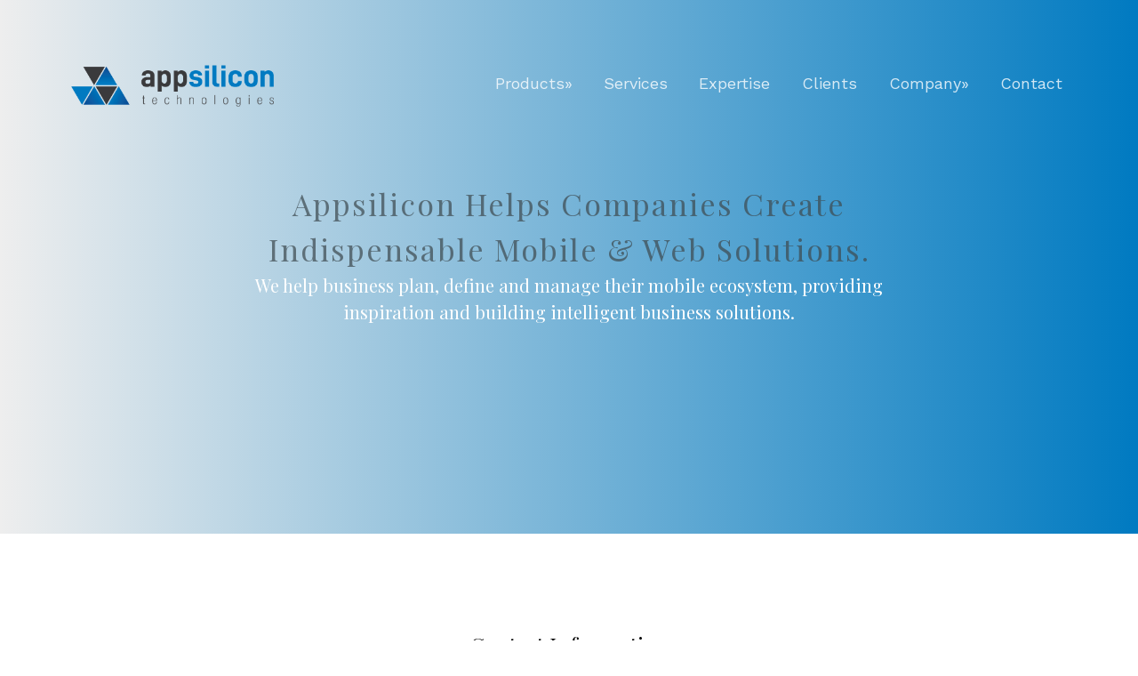

--- FILE ---
content_type: text/html
request_url: http://www.appsilicon.com/contact.html
body_size: 3050
content:
<!DOCTYPE HTML>
<html>
	<head>
	    <script async src="https://pagead2.googlesyndication.com/pagead/js/adsbygoogle.js?client=ca-pub-5661443730299314"
     crossorigin="anonymous"></script>
	<meta charset="utf-8">
	<meta http-equiv="X-UA-Compatible" content="IE=edge">
	<title>Appsilicon | Crafting Software </title>
	<meta name="viewport" content="width=device-width, initial-scale=1">
	<meta name="description" content="Enterprise mobile first web and native app development company in Bangladesh " />
	<meta name="keywords" content="Mobile first web design, Enterprise web apps, Native apps , application hosting, database hosting, bulk sms, domain registration, IT consultancy, portal development " />
	<meta name="author" content="appsilicon.com" />

	<meta property="og:title" content=""/>
	<meta property="og:image" content=""/>
	<meta property="og:url" content=""/>
	<meta property="og:site_name" content=""/>
	<meta property="og:description" content=""/>
	<meta name="twitter:title" content="" />
	<meta name="twitter:image" content="" />
	<meta name="twitter:url" content="" />
	<meta name="twitter:card" content="" />
	<link rel="stylesheet" href="https://maxcdn.bootstrapcdn.com/bootstrap/4.0.0/css/bootstrap.min.css" integrity="sha384-Gn5384xqQ1aoWXA+058RXPxPg6fy4IWvTNh0E263XmFcJlSAwiGgFAW/dAiS6JXm" crossorigin="anonymous">
    <link rel="stylesheet" href="https://use.fontawesome.com/releases/v5.7.2/css/all.css" integrity="sha384-fnmOCqbTlWIlj8LyTjo7mOUStjsKC4pOpQbqyi7RrhN7udi9RwhKkMHpvLbHG9Sr" crossorigin="anonymous">

	<link href='https://fonts.googleapis.com/css?family=Work+Sans:400,300,600,400italic,700' rel='stylesheet' type='text/css'>
	<link href="https://fonts.googleapis.com/css?family=Playfair+Display:400,700" rel="stylesheet">
        <link rel="icon" href="images/tab-icon.png" type="image/png" sizes="16x16">
	
	<!-- Animate.css -->
	<link rel="stylesheet" href="css/animate.css">
	<!-- Icomoon Icon Fonts-->
	<link rel="stylesheet" href="css/icomoon.css">
	<!-- Bootstrap  -->
	<link rel="stylesheet" href="css/bootstrap.css">
	<!-- Theme style  -->
	<link rel="stylesheet" href="css/style.css">

	<!-- Modernizr JS -->
	<script src="js/modernizr-2.6.2.min.js"></script>
	<!-- FOR IE9 below -->
	<!--[if lt IE 9]>
	<script src="js/respond.min.js"></script>
	<![endif]-->
    <!--<script data-ad-client="ca-pub-5661443730299314" async src="https://pagead2.googlesyndication.com/pagead/js/adsbygoogle.js"></script>-->
	</head>
	<body>
		
	<div class="fh5co-loader"></div>
	
	<div id="page">
	<nav class="fh5co-nav" role="navigation">
		<div class="container">
            
			<div class="row">
                <div class="logo text-center">
					<div id="fh5co-logo">
                    
					<a href="index.html"><img class="app_logo img-fluid" src="images/appsilicon_logo.png"></a>
                    </div>
				</div>
			
				<div class="left-menu text-right menu-1 left_menu" id="navbarResponsive">
					<ul>
						<li class="has-dropdown">
							<a href="#">Products&raquo;</a>
							<ul class="dropdown">
							    <li><a href="smeerp.html">ledgerbook </a></li>
								<li><a href="ems.html">edumation</a></li>
								<li><a href="lms.html">prolms</a></li>
							</ul>
						</li>
						
						<li><a href="services.html">Services</a></li>
                        <li><a href="expertise.html">Expertise </a></li>
                        <li><a href="clients.html">Clients </a></li>
                        <li class="has-dropdown">
							<a href="#">Company&raquo;</a>
							<ul class="dropdown">
								<li><a href="mission.html">Mission and Vision</a></li>
								<li><a href="whoweare.html">Who We Are</a></li>
							</ul>
						</li>
						<li><a href="contact.html">Contact</a></li>
                       
					</ul>
				</div>
			</div>
		</div>
	</nav>

	<header id="fh5co-header" class="fh5co-cover fh5co-cover-sm" role="banner" style="background-image:url(images/img_bg_2.jpg);">
		<div class="overlay"></div>
		<div class="container">
			<div class="row">
				<div class="col-md-8 col-md-offset-2 text-center">
					<div class="display-t conres">
						<div class="display-tc animate-box" data-animate-effect="fadeIn">
							<h1>Appsilicon Helps Companies Create Indispensable Mobile & Web Solutions.</h1>
							<h2>We help business plan, define and manage their mobile ecosystem, providing inspiration and building intelligent business solutions.</h2>
						</div>
					</div>
				</div>
			</div>
		</div>
	</header>

	<div id="fh5co-contact">
		<div class="container contact">
		<h3>Contact Information</h3>
			<div class="row">
			
				<div class="col-md-4 col-md-push-1 animate-box">
					
					<div class="fh5co-contact-info">
						
						<ul>
							<li class="address">Paharika, 2/7/B/1-A, Tolarbagh<br> Mirpur-1, Dhaka-1216, Bangladesh</li>
							
						</ul>
					</div>

				</div>
				<div class="col-md-3 col-md-push-1 animate-box">
					
					<div class="fh5co-contact-info">
					
						<ul>
						    <li class="phone">01780 710 657</li>
							<li class="phone">01831 111 220</li>
							<li class="phone">01671 745 380</li>
							
						</ul>
					</div>

				</div>
				<div class="col-md-3 col-md-push-1 animate-box">
					
					<div class="fh5co-contact-info contact_page">
					
						<ul>
						
							<li class="email"><a href="#">contact@appsilicon.com</a></li>
							<li class="url"><a href="http://www.appsilicon.com">www.appsilicon.com</a></li>
						</ul>
					</div>

				</div>
				
			</div>
			
		</div>
	</div>

	

	<div id="fh5co-started">
		<div class="container">
			<div class="row animate-box">
				<div class="col-md-8 col-sm-offset-2 text-center fh5co-heading">
					<h2>Lets Get Started</h2>
					<p>If you need any consultant to make you get to know-how about digital transformation or the services in advance to the scope, time and budget as you looking for your business.</p>
				</div>
			</div>
			<div class="row animate-box">
				<div class="col-md-8 col-sm-offset-2">
					<form class="form-inline">
						<div class="col-md-6 col-sm-offset-3">
							<a id="getintouch" href="contact.html" class="btn btn-default btn-block">Get In Touch</a>
						</div>
					</form>
				</div>
			</div>
		</div>
	</div>


	<footer id="fh5co-footer" role="contentinfo">
		<div class="container">
			<div class="row row-pb-md">
				<div class="col-md-2 col-sm-6 col-xs-12">
					<ul class="fh5co-footer-links">
						<li><h4>Company</h4></li>
						<li><a href="whoweare.html">Who We Are</a></li>
						<li><a href="mission.html">Mission & Vision</a></li>
					
					</ul>
				</div>

				<div class="col-md-2 col-sm-6 col-xs-12">
					<ul class="fh5co-footer-links">
						<li><h4>Navigation</h4></li>
						<li><a href="services.html">Services</a></li>
						<li><a href="expertise.html">Expertise</a></li>
						<li><a href="clients.html">Clients</a></li>
					</ul>
				</div>

				<div class="col-md-2 col-sm-6 col-xs-12">
					<ul class="fh5co-footer-links">
						<li><h4>Products</h4></li>
						<li><a href="smeerp.html">ledgerbook</a></li>
						<li><a href="ems.html">edumation</a></li>
						<li><a href="lms.html">prolms</a></li>
					</ul>
				</div>
				
                <div class="col-md-5 col-md-push-1 animate-box fadeInUp animated-fast">
					
					<div class="fh5co-contact-info">
						<h4>Contact Us</h4>
						<ul>
							<li class="address">Paharika, 2/7/B/1-A, Tolarbagh<br> Mirpur-1, Dhaka-1216, Bangladesh</li>
							<li class="phone">01780 710 657</li>
							<li class="phone">01831 111 220</li>
							<li class="phone">01671 745 380</li>
							<li class="email">contact@appsilicon.com</li>
						</ul>
					</div>

				</div>
			</div>
              

			<div class="row copyright">
				<div class="col-md-12 text-center">
					<p>
						<small class="block">&copy; 2022 All Rights Reserved.</small> 
						<small class="block">Managed by <a href="http://www.appsilicon.com/" target="_blank">Appsilicon Technologies</a> | Crafting Software </small>
					</p>
					<p>
						<ul class="fh5co-social-icons">
							<li><a href="https://www.facebook.com/Appsilicon-Technologies-407399806739587/?modal=admin_todo_tour"><i class="icon-facebook"></i></a></li>
							<li><a href="https://www.linkedin.com/company/appsilicon-technologies/?viewAsMember=true"><i class="icon-linkedin"></i></a></li>
						</ul>
					</p>
				</div>
			</div>

		</div>
	</footer>
	</div>

	<div class="gototop js-top">
		<a href="#" class="js-gotop"><i class="icon-arrow-up"></i></a>
	</div>
	
	<!-- jQuery -->
	<script src="js/jquery.min.js"></script>
	<!-- jQuery Easing -->
	<script src="js/jquery.easing.1.3.js"></script>
	<!-- Bootstrap -->
	<script src="js/bootstrap.min.js"></script>
	<!-- Waypoints -->
	<script src="js/jquery.waypoints.min.js"></script>
	<!-- Main -->
	<script src="js/main.js"></script>

	</body>
</html>



--- FILE ---
content_type: text/html; charset=utf-8
request_url: https://www.google.com/recaptcha/api2/aframe
body_size: 266
content:
<!DOCTYPE HTML><html><head><meta http-equiv="content-type" content="text/html; charset=UTF-8"></head><body><script nonce="nU13ELdgeoP46DVp6bYDtQ">/** Anti-fraud and anti-abuse applications only. See google.com/recaptcha */ try{var clients={'sodar':'https://pagead2.googlesyndication.com/pagead/sodar?'};window.addEventListener("message",function(a){try{if(a.source===window.parent){var b=JSON.parse(a.data);var c=clients[b['id']];if(c){var d=document.createElement('img');d.src=c+b['params']+'&rc='+(localStorage.getItem("rc::a")?sessionStorage.getItem("rc::b"):"");window.document.body.appendChild(d);sessionStorage.setItem("rc::e",parseInt(sessionStorage.getItem("rc::e")||0)+1);localStorage.setItem("rc::h",'1769358941173');}}}catch(b){}});window.parent.postMessage("_grecaptcha_ready", "*");}catch(b){}</script></body></html>

--- FILE ---
content_type: text/css
request_url: http://www.appsilicon.com/css/style.css
body_size: 7170
content:
@font-face {
  font-family: 'icomoon';
  src: url("../fonts/icomoon/icomoon.eot?srf3rx");
  src: url("../fonts/icomoon/icomoon.eot?srf3rx#iefix") format("embedded-opentype"), url("../fonts/icomoon/icomoon.ttf?srf3rx") format("truetype"), url("../fonts/icomoon/icomoon.woff?srf3rx") format("woff"), url("../fonts/icomoon/icomoon.svg?srf3rx#icomoon") format("svg");
  font-weight: normal;
  font-style: normal;
}
/* =======================================================
*
* 	Template Style 
*
* ======================================================= */
body {
  font-family: "Work Sans", Arial, sans-serif;
  font-weight: 400;
  font-size: 16px;
  line-height: 1.7;
  color: #828282;
  background: #fff;
}

#page {
  position: relative;
  overflow-x: hidden;
  width: 100%;
  height: 100%;
  -webkit-transition: 0.5s;
  -o-transition: 0.5s;
  transition: 0.5s;
}
.offcanvas #page {
  overflow: hidden;
  position: absolute;
}
.offcanvas #page:after {
  -webkit-transition: 2s;
  -o-transition: 2s;
  transition: 2s;
  position: absolute;
  top: 0;
  right: 0;
  bottom: 0;
  left: 0;
  z-index: 101;
  background: rgba(0, 0, 0, 0.7);
  content: "";
}

a {
  color: #007AC1;
  -webkit-transition: 0.5s;
  -o-transition: 0.5s;
  transition: 0.5s;
}
a:hover, a:active, a:focus {
  color: #007AC1;
  outline: none;
  text-decoration: none;
}

p {
  margin-bottom: 20px;
}

h1, h2, h3, h4, h5, h6, figure {
  color: #000;
  font-family: "Playfair Display", Arial, serif;
  font-weight: 400;
  margin: 0 0 20px 0;
}

::-webkit-selection {
  color: #fff;
  background: #328EFE;
}

::-moz-selection {
  color: #fff;
  background: #328EFE;
}

::selection {
  color: #fff;
  background: #328EFE;
}
.app_logo{
      width: 273px;
    
}
.footer_about p i{
   padding-left : 5px;
}
.fh5co-nav {
  position: absolute;
  top: 2em;
  margin: 0;
  padding: 0;
  width: 100%;
  padding: 40px 0;
  z-index: 1001;
}
@media screen and (max-width: 768px) {
  .fh5co-nav {
    padding: 20px 0;
    top: 0;
  }
}
.fh5co-nav .left-menu, .fh5co-nav .right-menu, .fh5co-nav .logo {
  display: inline-block;
  width: 80%;
  float: left;
}
.fh5co-nav .logo {
  
  width: 20%;
  float: left;
}
.fh5co-nav #fh5co-logo {
  font-size: 26px;
  margin: 0;
  padding: 0;
  text-transform: uppercase;
  font-weight: bold;
}
@media screen and (max-width: 768px) {
  .fh5co-nav #fh5co-logo {
    font-size: 22px;
  }
}
.fh5co-nav a {
  padding: 5px 10px;
  color: #fff;
}
@media screen and (max-width: 768px) {
  .fh5co-nav .menu-1 {
    display: none;
  }
}
.fh5co-nav ul {
  padding: 0;
  margin: 7px 0 0 0;
}
.fh5co-nav ul li {
  padding: 0;
  margin: 0;
  list-style: none;
  display: inline;
}
.fh5co-nav ul li a {
  font-size: 18px;
  padding: 30px 15px;
  color: rgba(255, 255, 255, 0.8);
  -webkit-transition: 0.5s;
  -o-transition: 0.5s;
  transition: 0.5s;
}
.fh5co-nav ul li a:hover, .fh5co-nav ul li a:focus, .fh5co-nav ul li a:active {
  color: white;
}
.fh5co-nav ul li.has-dropdown {
  position: relative;
}
.fh5co-nav ul li.has-dropdown .dropdown {
  width: 146px;
  -webkit-box-shadow: 0px 14px 33px -9px rgba(0, 0, 0, 0.75);
  -moz-box-shadow: 0px 14px 33px -9px rgba(0, 0, 0, 0.75);
  box-shadow: 0px 14px 33px -9px rgba(0, 0, 0, 0.75);
  z-index: 1002;
  visibility: hidden;
  opacity: 0;
  position: absolute;
  top: 40px;
  left: 0;
  text-align: left;
  background: #fff;
  padding: 20px;
  -webkit-border-radius: 4px;
  -moz-border-radius: 4px;
  -ms-border-radius: 4px;
  border-radius: 4px;
  -webkit-transition: 0s;
  -o-transition: 0s;
  transition: 0s;
}
.fh5co-nav ul li.has-dropdown .dropdown:before {
  bottom: 100%;
  left: 40px;
  border: solid transparent;
  content: " ";
  height: 0;
  width: 0;
  position: absolute;
  pointer-events: none;
  border-bottom-color: #fff;
  border-width: 8px;
  margin-left: -8px;
}
.fh5co-nav ul li.has-dropdown .dropdown li {
  display: block;
  margin-bottom: 7px;
}
.fh5co-nav ul li.has-dropdown .dropdown li:last-child {
  margin-bottom: 0;
}
.fh5co-nav ul li.has-dropdown .dropdown li a {
  padding: 2px 0;
  display: block;
  color: #999999;
  line-height: 1.2;
  text-transform: none;
  font-size: 15px;
}
.fh5co-nav ul li.has-dropdown .dropdown li a:hover {
  color: #000;
}
.fh5co-nav ul li.has-dropdown:hover a, .fh5co-nav ul li.has-dropdown:focus a {
  color: #fff;
}
.fh5co-nav ul li.active > a {
  color: #fff !important;
  position: relative;
}
.fh5co-nav ul li.active > a:after {
  background: #fff;
  height: 2px;
  width: 50%;
  position: absolute;
  bottom: 20px;
  left: 0;
  right: 0;
  content: "";
  margin: 0 auto;
}

#fh5co-header,
#fh5co-counter,
.fh5co-bg {
  background-size: cover;
  background-position: top center;
  background-repeat: no-repeat;
  position: relative;
}

.fh5co-bg {
  background-size: cover;
  background-position: center center;
  position: relative;
  width: 100%;
  float: left;
  position: relative;
}

#fh5co-header a {
  color: rgba(255, 255, 255, 0.5);
  border-bottom: 1px solid rgba(255, 255, 255, 0.5);
}
#fh5co-header a:hover {
  color: white;
  border-bottom: 1px solid white;
}

.fh5co-cover {
  height: 800px;
  background-size: cover;
  background-position: top center;
  background-repeat: no-repeat;
  position: relative;
  float: left;
  width: 100%;
}
.fh5co-cover .overlay {
  z-index: 0;
  position: absolute;
  bottom: 0;
  top: 0;
  left: 0;
  right: 0;
  background: rgba(255, 62, 28, 0.5);
  background: -moz-linear-gradient(left, #eeeeee 0%, #007AC1 100%);
  background: -webkit-gradient(left top, right top, color-stop(0%, #eeeeee), color-stop(100%, #007AC1));
  background: -webkit-linear-gradient(left, #eeeeee 0%, #007AC1 100%);
  background: -o-linear-gradient(left, #eeeeee 0%, #007AC1 100%);
  background: -ms-linear-gradient(left,#eeeeee 0%, #007AC1 100%);
  background: linear-gradient(to right, #eeeeee 0%, #007AC1 100%);
  filter: progid:DXImageTransform.Microsoft.gradient( startColorstr='#ff3e1c', endColorstr='#ff8c00', GradientType=1 );
}
.fh5co-cover > .fh5co-container {
  position: relative;
  z-index: 10;
}
@media screen and (max-width: 768px) {
  .fh5co-cover {
    height: 600px;
  }
}
.fh5co-cover .display-t,
.fh5co-cover .display-tc {
  z-index: 9;
  height: 900px;
  display: table;
  width: 100%;
}
@media screen and (max-width: 768px) {
  .fh5co-cover .display-t,
  .fh5co-cover .display-tc {
    height: 600px;
  }
}
.fh5co-cover.fh5co-cover-sm {
  height: 600px;
}
@media screen and (max-width: 768px) {
  .fh5co-cover.fh5co-cover-sm {
    height: 400px;
  }
}
.fh5co-cover.fh5co-cover-sm .display-t,
.fh5co-cover.fh5co-cover-sm .display-tc {
  height: 600px;
  display: table;
  width: 100%;
}
@media screen and (max-width: 768px) {
  .fh5co-cover.fh5co-cover-sm .display-t,
  .fh5co-cover.fh5co-cover-sm .display-tc {
    height: 400px;
  }
}

#fh5co-header .display-tc,
#fh5co-counter .display-tc,
.fh5co-cover .display-tc {
  display: table-cell !important;
  vertical-align: middle;
}
#fh5co-header .display-tc h1, #fh5co-header .display-tc h2,
#fh5co-counter .display-tc h1,
#fh5co-counter .display-tc h2,
.fh5co-cover .display-tc h1,
.fh5co-cover .display-tc h2 {
  margin: 0;
  padding: 0;
  color: white;
}
#fh5co-header .display-tc h1,
#fh5co-counter .display-tc h1,
.fh5co-cover .display-tc h1 {
  margin-bottom: 0px;
  font-size: 34px;
  line-height: 1.5;
  letter-spacing: 2px;
    color: #3f4b50b8;
}
@media screen and (max-width: 768px) {
  #fh5co-header .display-tc h1,
  #fh5co-counter .display-tc h1,
  .fh5co-cover .display-tc h1 {
    font-size: 25px;
  }
}
#fh5co-header .display-tc h2,
#fh5co-counter .display-tc h2,
.fh5co-cover .display-tc h2 {
  font-size: 20px;
  line-height: 1.5;
  margin-bottom: 30px;
}
#fh5co-header .display-tc .btn,
#fh5co-counter .display-tc .btn,
.fh5co-cover .display-tc .btn {
  padding: 15px 30px;
  background: #F36363;
  color: #fff;
  border: none !important;
  font-size: 18px;
  text-transform: uppercase;
  -webkit-border-radius: 30px;
  -moz-border-radius: 30px;
  -ms-border-radius: 30px;
  border-radius: 30px;
}
#fh5co-header .display-tc .btn:hover,
#fh5co-counter .display-tc .btn:hover,
.fh5co-cover .display-tc .btn:hover {
  background: #251f1f !important;
  -webkit-box-shadow: 0px 14px 30px -15px rgba(0, 0, 0, 0.75) !important;
  -moz-box-shadow: 0px 14px 30px -15px rgba(0, 0, 0, 0.75) !important;
  box-shadow: 0px 14px 30px -15px rgba(0, 0, 0, 0.75) !important;
}
#fh5co-header .display-tc .form-inline .form-group,
#fh5co-counter .display-tc .form-inline .form-group,
.fh5co-cover .display-tc .form-inline .form-group {
  width: 100% !important;
  margin-bottom: 10px;
}
#fh5co-header .display-tc .form-inline .form-group .form-control,
#fh5co-counter .display-tc .form-inline .form-group .form-control,
.fh5co-cover .display-tc .form-inline .form-group .form-control {
  width: 100%;
  background: rgba(255, 255, 255, 0.8);
  border: none;
  -webkit-border-radius: 30px;
  -moz-border-radius: 30px;
  -ms-border-radius: 30px;
  border-radius: 30px;
}

.fh5co-bg-section {
  background: rgba(0, 0, 0, 0.05);
}

#fh5co-services,
#fh5co-started,
#fh5co-testimonial,
#fh5co-blog,
#fh5co-project,
#fh5co-about,
#fh5co-contact,
#fh5co-footer {
  padding: 7em 0;
  clear: both;
}
@media screen and (max-width: 768px) {
  #fh5co-services,
  #fh5co-started,
  #fh5co-testimonial,
  #fh5co-blog,
  #fh5co-project,
  #fh5co-about,
  #fh5co-contact,
  #fh5co-footer {
    padding: 3em 0;
  }
}

.about-content {
  margin-bottom: 7em;
}
.about-content img {
  margin-bottom: 30px;
  -webkit-border-radius: 7px;
  -moz-border-radius: 7px;
  -ms-border-radius: 7px;
  border-radius: 7px;
}
.about-content .desc {
  margin-bottom: 3em;
}

.fh5co-staff {
  text-align: center;
  margin-bottom: 30px;
}
.fh5co-staff img {
  width: 170px;
  margin-bottom: 20px;
  -webkit-border-radius: 50%;
  -moz-border-radius: 50%;
  -ms-border-radius: 50%;
  border-radius: 50%;
}
.fh5co-staff h3 {
  font-size: 24px;
  margin-bottom: 5px;
}
.fh5co-staff p {
  margin-bottom: 30px;
}
.fh5co-staff .role {
  color: #bfbfbf;
  margin-bottom: 30px;
  font-weight: normal;
  display: block;
}

.fh5co-social-icons {
  margin: 0;
  padding: 0;
}
.fh5co-social-icons li {
  margin: 0;
  padding: 0;
  list-style: none;
  display: -moz-inline-stack;
  display: inline-block;
  zoom: 1;
  *display: inline;
}
.fh5co-social-icons li a {
  display: -moz-inline-stack;
  display: inline-block;
  zoom: 1;
  *display: inline;
  color: #007AC1;
  padding-left: 10px;
  padding-right: 10px;
}
.fh5co-social-icons li a i {
  font-size: 20px;
}

.fh5co-contact-info ul {
  padding: 0;
  margin: 0;
}
.fh5co-contact-info ul li {
  padding: 0 0 0 40px;
  margin: 0 0 30px 0;
  list-style: none;
  position: relative;
}
.fh5co-contact-info ul li:before {
  color: #007AC1;
  position: absolute;
  left: 0;
  top: .05em;
  font-family: 'icomoon';
  speak: none;
  font-style: normal;
  font-weight: normal;
  font-variant: normal;
  text-transform: none;
  line-height: 1;
  /* Better Font Rendering =========== */
  -webkit-font-smoothing: antialiased;
  -moz-osx-font-smoothing: grayscale;
}
.fh5co-contact-info ul li.address:before {
  font-size: 30px;
  content: "\e9d1";
}
.fh5co-contact-info ul li.phone:before {
  font-size: 23px;
  content: "\e9f4";
}
.fh5co-contact-info ul li.email:before {
  font-size: 23px;
  content: "\e9da";
}
.fh5co-contact-info ul li.url:before {
  font-size: 23px;
  content: "\e9af";
}

.feature-center {
  padding-left: 60px;
  padding-right: 20px;
  float: left;
  width: 100%;
  position: relative;
  -webkit-border-radius: 4px;
  -moz-border-radius: 4px;
  -ms-border-radius: 4px;
  border-radius: 4px;
  margin-bottom: 40px;
}
@media screen and (max-width: 768px) {
  .feature-center {
    margin-bottom: 50px;
  }
}
.feature-center .desc {
  padding-left: 180px;
}
.feature-center .icon {
  position: absolute;
  left: 0;
  top: 0;
  display: block;
}
.feature-center .icon i {
  font-size: 40px;
  color: #007AC1;
}
.feature-center p, .feature-center h3 {
  margin-bottom: 30px;
}
.feature-center p:last-child {
  margin-bottom: 0;
}
.feature-center h3 {
  font-size: 22px;
  color: #5d5d5d;
}

#fh5co-project .fh5co-project {
  margin-bottom: 30px;
}
#fh5co-project .fh5co-project > a {
  display: block;
  color: #000;
  position: relative;
  bottom: 0;
  overflow: hidden;
  -webkit-transition: 0.5s;
  -o-transition: 0.5s;
  transition: 0.5s;
}
#fh5co-project .fh5co-project > a img {
  position: relative;
  -webkit-transition: 0.5s;
  -o-transition: 0.5s;
  transition: 0.5s;
}
#fh5co-project .fh5co-project > a:after {
  opacity: 0;
  visibility: hidden;
  content: "";
  position: absolute;
  bottom: 0;
  left: 0;
  right: 0;
  top: 0;
  -webkit-box-shadow: inset 0px -34px 98px 8px rgba(0, 0, 0, 0.75);
  -moz-box-shadow: inset 0px -34px 98px 8px rgba(0, 0, 0, 0.75);
  -ms-box-shadow: inset 0px -34px 98px 8px rgba(0, 0, 0, 0.75);
  -o-box-shadow: inset 0px -34px 98px 8px rgba(0, 0, 0, 0.75);
  box-shadow: inset 0px -34px 98px 8px rgba(0, 0, 0, 0.75);
  z-index: 8;
  -webkit-transition: 0.5s;
  -o-transition: 0.5s;
  transition: 0.5s;
}
#fh5co-project .fh5co-project > a h3, #fh5co-project .fh5co-project > a span {
  z-index: 12;
  position: absolute;
  right: 20px;
  left: 20px;
  bottom: 50px;
  color: #fff;
  margin: 0;
  padding: 0;
  opacity: 1;
  font-size: 30px;
  font-weight: 300;
  visibility: visible;
  -webkit-transition: 0.3s;
  -o-transition: 0.3s;
  transition: 0.3s;
}
#fh5co-project .fh5co-project > a span {
  font-size: 14px;
  bottom: 20px;
}
#fh5co-project .fh5co-project > a:hover {
  -webkit-box-shadow: 0px 18px 71px -10px rgba(0, 0, 0, 0.75);
  -moz-box-shadow: 0px 18px 71px -10px rgba(0, 0, 0, 0.75);
  box-shadow: 0px 18px 71px -10px rgba(0, 0, 0, 0.75);
}
#fh5co-project .fh5co-project > a:hover:after {
  opacity: 1;
  visibility: visible;
}
@media screen and (max-width: 768px) {
  #fh5co-project .fh5co-project > a:hover:after {
    opacity: 0;
    visibility: hidden;
  }
}
#fh5co-project .fh5co-project > a:hover h3, #fh5co-project .fh5co-project > a:hover span {
  opacity: 1;
  bottom: 55px;
}
#fh5co-project .fh5co-project > a:hover span {
  bottom: 15px;
}
#fh5co-project .fh5co-project > a:hover img {
  -webkit-transform: scale(1.1);
  -moz-transform: scale(1.1);
  -o-transform: scale(1.1);
  transform: scale(1.1);
}
@media screen and (max-width: 768px) {
  #fh5co-project .fh5co-project > a:hover img {
    -webkit-transform: scale(1);
    -moz-transform: scale(1);
    -o-transform: scale(1);
    transform: scale(1);
  }
}

.fh5co-blog {
  margin-bottom: 60px;
}
.fh5co-blog > a {
  display: block;
  position: relative;
  -webkit-transition: 0.5s;
  -o-transition: 0.5s;
  transition: 0.5s;
}
.fh5co-blog > a img {
  width: 100%;
}
@media screen and (max-width: 768px) {
  .fh5co-blog {
    width: 100%;
  }
}
.fh5co-blog .blog-text {
  margin-bottom: 30px;
  position: relative;
  background: #fff;
  width: 100%;
  padding: 30px;
  float: left;
  margin-top: -5em;
  -webkit-box-shadow: 0px 10px 20px -12px rgba(0, 0, 0, 0.18);
  -moz-box-shadow: 0px 10px 20px -12px rgba(0, 0, 0, 0.18);
  box-shadow: 0px 10px 20px -12px rgba(0, 0, 0, 0.18);
}
.fh5co-blog .blog-text span {
  display: inline-block;
  margin-bottom: 20px;
}
.fh5co-blog .blog-text span.posted_on {
  color: white;
  font-size: 18px;
  padding: 2px 10px;
  padding-left: 40px;
  margin-left: -40px;
  background: #007AC1;
  position: relative;
}
.fh5co-blog .blog-text span.posted_on:before {
  position: absolute;
  top: -9px;
  left: 0;
  content: '';
  width: 0;
  height: 0;
  border-style: solid;
  border-width: 0 0 9px 9px;
  border-color: transparent transparent #007AC1 transparent;
}
.fh5co-blog .blog-text span.comment {
  float: right;
}
.fh5co-blog .blog-text span.comment a {
  color: rgba(0, 0, 0, 0.3);
}
.fh5co-blog .blog-text span.comment a i {
  color: #F36363;
  padding-left: 7px;
}
.fh5co-blog .blog-text h3 {
  font-size: 20px;
  margin-bottom: 20px;
  line-height: 1.5;
}
.fh5co-blog .blog-text h3 a {
  color: black;
}

.fh5co-heading {
  margin-bottom: 2em;
}
.fh5co-heading.fh5co-heading-sm {
  margin-bottom: 2em;
}
.fh5co-heading h2 {
  font-size: 40px;
  margin-bottom: 20px;
  line-height: 1.5;
  color: #000;
}
.fh5co-heading p {
  font-size: 18px;
  line-height: 1.5;
  color: #828282;
}

#fh5co-testimonial {
  position: relative;
}
#fh5co-testimonial .overlay {
  position: absolute;
  top: 0;
  bottom: 0;
  left: 0;
  right: 0;
  background: #1b1d40;
}
#fh5co-testimonial .fh5co-heading h2 {
  color: white;
}
#fh5co-testimonial .box-testimony {
  margin-bottom: 2em;
  float: left;
}
#fh5co-testimonial .box-testimony a {
  color: rgba(255, 255, 255, 0.5);
}
#fh5co-testimonial .box-testimony a:hover, #fh5co-testimonial .box-testimony a:focus, #fh5co-testimonial .box-testimony a:active {
  color: white;
  text-decoration: none;
}
#fh5co-testimonial .box-testimony blockquote {
  padding-left: 0;
  border-left: none;
  padding: 40px;
  background: #fff;
  position: relative;
  -webkit-border-radius: 4px;
  -moz-border-radius: 4px;
  -ms-border-radius: 4px;
  border-radius: 4px;
}
#fh5co-testimonial .box-testimony blockquote:after {
  content: "";
  position: absolute;
  top: 100%;
  left: 40px;
  border-top: 15px solid black;
  border-top-color: #fff;
  border-left: 15px solid transparent;
  border-right: 15px solid transparent;
}
#fh5co-testimonial .box-testimony blockquote .quote {
  position: absolute;
  top: 0;
  left: 10px;
  text-align: center;
  font-size: 30px;
  line-height: 0;
  display: table;
  color: #fff;
  width: 56px;
  height: 56px;
  margin-top: -30px;
  background: #007AC1;
  -webkit-border-radius: 50%;
  -moz-border-radius: 50%;
  -ms-border-radius: 50%;
  border-radius: 50%;
}
#fh5co-testimonial .box-testimony blockquote .quote > span {
  display: table-cell;
  vertical-align: middle;
}
#fh5co-testimonial .box-testimony blockquote p {
  letter-spacing: 1px;
  font-family: "Playfair Display", Arial, serif;
}
#fh5co-testimonial .box-testimony .author {
  line-height: 20px;
  color: white;
  font-size: 20px;
  margin-left: 20px;
}
#fh5co-testimonial .box-testimony .author .subtext {
  display: block;
  color: rgba(255, 255, 255, 0.5);
  font-size: 16px;
}

#fh5co-started {
  background: #1b1d40;
}
#fh5co-started .fh5co-heading h2 {
  color: #fff;
  margin-bottom: 20px !important;
}
#fh5co-started .fh5co-heading p {
  color: rgba(255, 255, 255, 0.5);
}
#fh5co-started .btn {
  height: 54px;
  border: 1.5px solid #22549E;
  background: #1B1D40;
  color: #fff;
  font-size: 16px;
  text-transform: uppercase;
  padding-left: 30px;
  padding-right: 30px;
}
#fh5co-started .btn:hover {
  background: #22549E !important;
  
  -webkit-box-shadow: 0px 14px 20px -9px rgba(0, 0, 0, 0.75) !important;
  -moz-box-shadow: 0px 14px 20px -9px rgba(0, 0, 0, 0.75) !important;
  box-shadow: 0px 14px 20px -9px rgba(0, 0, 0, 0.75) !important;
}
#fh5co-started .form-inline .form-group {
  width: 100% !important;
  margin-bottom: 10px;
}
#fh5co-started .form-inline .form-group .form-control {
  width: 100%;
}

#fh5co-footer {
  background: #efefef;
}
#fh5co-footer .fh5co-footer-links {
  padding: 0;
  margin: 0;
}
@media screen and (max-width: 768px) {
  #fh5co-footer .fh5co-footer-links {
    margin-bottom: 30px;
  }
}
#fh5co-footer .fh5co-footer-links li {
  padding: 0;
  margin: 0;
  list-style: none;
  border-bottom: 1px dotted black;
}
#fh5co-footer .fh5co-footer-links li a {
  color: #000;
  text-decoration: none;
}
#fh5co-footer .fh5co-footer-links li a:hover {
  text-decoration: underline;
}
#fh5co-footer .fh5co-widget {
  margin-bottom: 30px;
}
@media screen and (max-width: 768px) {
  #fh5co-footer .fh5co-widget {
    text-align: left;
  }
}
#fh5co-footer .fh5co-widget h3 {
  margin-bottom: 15px;
  font-weight: bold;
  font-size: 15px;
  letter-spacing: 2px;
  text-transform: uppercase;
}
#fh5co-footer .copyright .block {
  display: block;
}

#map {
  width: 100%;
  height: 500px;
  position: relative;
}
@media screen and (max-width: 768px) {
  #map {
    height: 200px;
  }
}

#fh5co-offcanvas {
  position: absolute;
  z-index: 1901;
  width: 270px;
  background: black;
  top: 0;
  right: 0;
  top: 0;
  bottom: 0;
  padding: 45px 40px 40px 40px;
  overflow-y: auto;
  display: none;
  -moz-transform: translateX(270px);
  -webkit-transform: translateX(270px);
  -ms-transform: translateX(270px);
  -o-transform: translateX(270px);
  transform: translateX(270px);
  -webkit-transition: 0.5s;
  -o-transition: 0.5s;
  transition: 0.5s;
}
@media screen and (max-width: 768px) {
  #fh5co-offcanvas {
    display: block;
  }
}
.offcanvas #fh5co-offcanvas {
  -moz-transform: translateX(0px);
  -webkit-transform: translateX(0px);
  -ms-transform: translateX(0px);
  -o-transform: translateX(0px);
  transform: translateX(0px);
}
#fh5co-offcanvas a {
  color: rgba(255, 255, 255, 0.5);
}
#fh5co-offcanvas a:hover {
  color: rgba(255, 255, 255, 0.8);
}
#fh5co-offcanvas ul {
  padding: 0;
  margin: 0;
}
#fh5co-offcanvas ul li {
  padding: 0;
  margin: 0;
  list-style: none;
}
#fh5co-offcanvas ul li > ul {
  padding-left: 20px;
  display: none;
}
#fh5co-offcanvas ul li.offcanvas-has-dropdown > a {
  display: block;
  position: relative;
}
#fh5co-offcanvas ul li.offcanvas-has-dropdown > a:after {
  position: absolute;
  right: 0px;
  font-family: 'icomoon';
  speak: none;
  font-style: normal;
  font-weight: normal;
  font-variant: normal;
  text-transform: none;
  line-height: 1;
  /* Better Font Rendering =========== */
  -webkit-font-smoothing: antialiased;
  -moz-osx-font-smoothing: grayscale;
  content: "\e921";
  font-size: 20px;
  color: rgba(255, 255, 255, 0.2);
  -webkit-transition: 0.5s;
  -o-transition: 0.5s;
  transition: 0.5s;
}
#fh5co-offcanvas ul li.offcanvas-has-dropdown.active a:after {
  -webkit-transform: rotate(-180deg);
  -moz-transform: rotate(-180deg);
  -ms-transform: rotate(-180deg);
  -o-transform: rotate(-180deg);
  transform: rotate(-180deg);
}

.uppercase {
  font-size: 14px;
  color: #000;
  margin-bottom: 10px;
  font-weight: 700;
  text-transform: uppercase;
}

.gototop {
  position: fixed;
  bottom: 20px;
  right: 20px;
  z-index: 999;
  opacity: 0;
  visibility: hidden;
  -webkit-transition: 0.5s;
  -o-transition: 0.5s;
  transition: 0.5s;
}
.gototop.active {
  opacity: 1;
  visibility: visible;
}
.gototop a {
  width: 50px;
  height: 50px;
  display: table;
  background: rgba(0, 0, 0, 0.5);
  color: #fff;
  text-align: center;
  -webkit-border-radius: 4px;
  -moz-border-radius: 4px;
  -ms-border-radius: 4px;
  border-radius: 4px;
}
.gototop a i {
  height: 50px;
  display: table-cell;
  vertical-align: middle;
}
.gototop a:hover, .gototop a:active, .gototop a:focus {
  text-decoration: none;
  outline: none;
}

.fh5co-nav-toggle {
  width: 25px;
  height: 25px;
  cursor: pointer;
  text-decoration: none;
}
.fh5co-nav-toggle.active i::before, .fh5co-nav-toggle.active i::after {
  background: #444;
}
.fh5co-nav-toggle:hover, .fh5co-nav-toggle:focus, .fh5co-nav-toggle:active {
  outline: none;
  border-bottom: none !important;
}
.fh5co-nav-toggle i {
  position: relative;
  display: inline-block;
  width: 25px;
  height: 2px;
  color: #252525;
  font: bold 14px/.4 Helvetica;
  text-transform: uppercase;
  text-indent: -55px;
  background: #252525;
  transition: all .2s ease-out;
}
.fh5co-nav-toggle i::before, .fh5co-nav-toggle i::after {
  content: '';
  width: 25px;
  height: 2px;
  background: #252525;
  position: absolute;
  left: 0;
  transition: all .2s ease-out;
}
.fh5co-nav-toggle.fh5co-nav-white > i {
  color: #fff;
  background: #fff;
}
.fh5co-nav-toggle.fh5co-nav-white > i::before, .fh5co-nav-toggle.fh5co-nav-white > i::after {
  background: #fff;
}

.fh5co-nav-toggle i::before {
  top: -7px;
}

.fh5co-nav-toggle i::after {
  bottom: -7px;
}

.fh5co-nav-toggle:hover i::before {
  top: -10px;
}

.fh5co-nav-toggle:hover i::after {
  bottom: -10px;
}

.fh5co-nav-toggle.active i {
  background: transparent;
}

.fh5co-nav-toggle.active i::before {
  top: 0;
  -webkit-transform: rotateZ(45deg);
  -moz-transform: rotateZ(45deg);
  -ms-transform: rotateZ(45deg);
  -o-transform: rotateZ(45deg);
  transform: rotateZ(45deg);
}

.fh5co-nav-toggle.active i::after {
  bottom: 0;
  -webkit-transform: rotateZ(-45deg);
  -moz-transform: rotateZ(-45deg);
  -ms-transform: rotateZ(-45deg);
  -o-transform: rotateZ(-45deg);
  transform: rotateZ(-45deg);
}

.fh5co-nav-toggle {
  position: absolute;
  right: 0px;
  top: 10px;
  z-index: 21;
  padding: 6px 0 0 0;
  display: block;
  margin: 0 auto;
  display: none;
  height: 44px;
  width: 44px;
  z-index: 2001;
  border-bottom: none !important;
}
@media screen and (max-width: 768px) {
  .fh5co-nav-toggle {
    display: block;
  }
}

.btn {
  margin-right: 4px;
  margin-bottom: 4px;
  font-family: "Work Sans", Arial, sans-serif;
  font-size: 16px;
  font-weight: 400;
  -webkit-border-radius: 30px;
  -moz-border-radius: 30px;
  -ms-border-radius: 30px;
  border-radius: 30px;
  -webkit-transition: 0.5s;
  -o-transition: 0.5s;
  transition: 0.5s;
  padding: 8px 20px;
}
.btn.btn-md {
  padding: 8px 20px !important;
}
.btn.btn-lg {
  padding: 18px 36px !important;
}
.btn:hover, .btn:active, .btn:focus {
  box-shadow: none !important;
  outline: none !important;
}

.btn-primary {
  background: #007AC1;
  color: #fff;
  border: 2px solid #22549E;
}
.btn-primary:hover, .btn-primary:focus, .btn-primary:active {
  background: #22549E !important;
  border-color: #22549E !important;
}
.btn-primary.btn-outline {
  background: transparent;
  color: #F36363;
  border: 2px solid #F36363;
}
.btn-primary.btn-outline:hover, .btn-primary.btn-outline:focus, .btn-primary.btn-outline:active {
  background: #F36363;
  color: #fff;
}

.btn-success {
  background: #5cb85c;
  color: #fff;
  border: 2px solid #5cb85c;
}
.btn-success:hover, .btn-success:focus, .btn-success:active {
  background: #4cae4c !important;
  border-color: #4cae4c !important;
}
.btn-success.btn-outline {
  background: transparent;
  color: #5cb85c;
  border: 2px solid #5cb85c;
}
.btn-success.btn-outline:hover, .btn-success.btn-outline:focus, .btn-success.btn-outline:active {
  background: #5cb85c;
  color: #fff;
}

.btn-info {
  background: #5bc0de;
  color: #fff;
  border: 2px solid #5bc0de;
}
.btn-info:hover, .btn-info:focus, .btn-info:active {
  background: #46b8da !important;
  border-color: #46b8da !important;
}
.btn-info.btn-outline {
  background: transparent;
  color: #5bc0de;
  border: 2px solid #5bc0de;
}
.btn-info.btn-outline:hover, .btn-info.btn-outline:focus, .btn-info.btn-outline:active {
  background: #5bc0de;
  color: #fff;
}

.btn-warning {
  background: #f0ad4e;
  color: #fff;
  border: 2px solid #f0ad4e;
}
.btn-warning:hover, .btn-warning:focus, .btn-warning:active {
  background: #eea236 !important;
  border-color: #eea236 !important;
}
.btn-warning.btn-outline {
  background: transparent;
  color: #f0ad4e;
  border: 2px solid #f0ad4e;
}
.btn-warning.btn-outline:hover, .btn-warning.btn-outline:focus, .btn-warning.btn-outline:active {
  background: #f0ad4e;
  color: #fff;
}

.btn-danger {
  background: #d9534f;
  color: #fff;
  border: 2px solid #d9534f;
}
.btn-danger:hover, .btn-danger:focus, .btn-danger:active {
  background: #d43f3a !important;
  border-color: #d43f3a !important;
}
.btn-danger.btn-outline {
  background: transparent;
  color: #d9534f;
  border: 2px solid #d9534f;
}
.btn-danger.btn-outline:hover, .btn-danger.btn-outline:focus, .btn-danger.btn-outline:active {
  background: #d9534f;
  color: #fff;
}

.btn-outline {
  background: none;
  border: 2px solid gray;
  font-size: 16px;
  -webkit-transition: 0.3s;
  -o-transition: 0.3s;
  transition: 0.3s;
}
.btn-outline:hover, .btn-outline:focus, .btn-outline:active {
  box-shadow: none;
}

.btn.with-arrow {
  position: relative;
  -webkit-transition: 0.3s;
  -o-transition: 0.3s;
  transition: 0.3s;
}
.btn.with-arrow i {
  visibility: hidden;
  opacity: 0;
  position: absolute;
  right: 0px;
  top: 50%;
  margin-top: -8px;
  -webkit-transition: 0.2s;
  -o-transition: 0.2s;
  transition: 0.2s;
}
.btn.with-arrow:hover {
  padding-right: 50px;
}
.btn.with-arrow:hover i {
  color: #fff;
  right: 18px;
  visibility: visible;
  opacity: 1;
}

.form-control {
  box-shadow: none;
  background: transparent;
  border: 2px solid rgba(0, 0, 0, 0.1);
  height: 54px;
  font-size: 18px;
}
.form-control:active, .form-control:focus {
  outline: none;
  box-shadow: none;
  border-color: #F36363;
}

.row-pb-md {
  padding-bottom: 4em !important;
}

.row-pb-sm {
  padding-bottom: 2em !important;
}

.fh5co-loader {
  position: fixed;
  left: 0px;
  top: 0px;
  width: 100%;
  height: 100%;
  z-index: 9999;
  background: url(../images/loader.gif) center no-repeat #fff;
}

.js .animate-box {
  opacity: 0;
}

#fh5co-header-subscribe #email {
  padding-right: 9em;
}
#fh5co-header-subscribe button {
  position: absolute;
  top: 0;
  right: 10px;
  border-top-left-radius: 0px !important;
  border-bottom-left-radius: 0px !important;
}
#getintouch{
	padding-top:17px;
}
.client img{
	border-radius:5px 5px 0px 0px;
	width:195px;
	height:100px;
}
.client .btn_size{
	width:195px;
	background-color:#22549e;
	color:#fff;
	text-align:center;
	font-size:15px;
	padding:7px;
	border-radius:0px 0px 5px 5px;
}
.client_zoom {
 
 
  transition: transform .5s;
  margin: 0 auto;
}

.client_zoom:hover {
  transform: scale(1.1); 
}

.expertise img{
	border-radius:5px 5px 0px 0px;
	width:195px;
	height:100px;
}
.expertise .btn_size{
	width:195px;
	background-color:#22549e;
	color:#fff;
	text-align:center;
	font-size:15px;
	padding:7px;
	border-radius:0px 0px 5px 5px;
}
.expertize_zoom {
 
 
  transition: transform .5s;
  margin: 0 auto;
}

.expertize_zoom:hover {
  transform: scale(1.1); 
}

.contact h3{
	text-align:center;
	padding-bottom:10px;
}
.weare{
	padding:30px;
}
.weare h5{
  font-weight: 700;
}
.weare p{
	line-height:150%;
	
}
.latest_news{
	
	margin-top:90px;
}
.contact_page a{
	color:#828282;
}
.pcontainer {
  position: relative;
  width:25%;
  padding:0px 10px;
  margin-bottom: 20px;
}

.pimage {
  display: block;
  width: 100%;
  height: auto;
}

.poverlay {
  position: absolute;
  bottom: 0;
  left: 0;
  right: 0;
  background: rgba(0,0,0,0.7);
  overflow: hidden;
  width: 93%;
  height: 0;
  transition: .5s ease;
  margin-left:10px;
}

.pcontainer:hover .poverlay {
  height: 100%;

}

.ptext {
  color: white;
  font-size: 20px;
  position: absolute;
  top: 50%;
  left: 50%;
  -webkit-transform: translate(-50%, -50%);
  -ms-transform: translate(-50%, -50%);
  transform: translate(-50%, -50%);
  text-align: center;
}
.pbottom_center {
  position: absolute;
  bottom: 0px;
  right: 0px;
  background: rgba(0,0,0,0.7);
  width:92.5%;
  height:40px;
  text-align:center;
  padding:6px 0px;
  margin-right:10px;
  color:white;
}
@media only screen and (min-width: 992px) and (max-width: 1200px) {
	.pbottom_center{
		margin-right:8px;
		
	}
	
}
@media only screen and (min-width: 767px) and (max-width: 991px) {
	.pbottom_center{
		margin-right:3px;
		
	}
	
}
@media only screen and (min-width: 576px) and (max-width: 766px) {
	.pbottom_center{
		margin-right:0px;
		
	}
	
}

@media only screen and (max-width: 576px) {
	.pcontainer {

 width:300px;
 margin-left:63px;
  
}
.pbottom_center{
	  margin-right:11px;
	  width:93%;
}
	
}
@media only screen and (min-width: 992px) and (max-width: 1200px) {
	
	.left_menu{
	padding-left:20px;
	}
	.right_menu{
		
	}
}
@media only screen and (min-width: 769px) and (max-width: 991px) {
	
	.left_menu{
	     padding-left: 58px;
	}
	.right_menu{
	padding-left: 100px;
	}
	.right_menu li{
		line-height:3.0;
	}
	.left_menu li{
		line-height:3.0;
	}
	.cres {
		margin-left:130px;
		margin-top: 80px;
	}
	.conres{
		margin-left:130px;
		margin-top: 140px;
	}
	.eres {
		margin-left:130px;
		margin-top: 80px;
	}
	.mvres {
		margin-left:130px;
		margin-top: 110px;
	}
	.weres {
		margin-left:130px;
		margin-top: 110px;
	}
}
.whoweare_change, .mission_change{
      background: #e8e8e8;
}